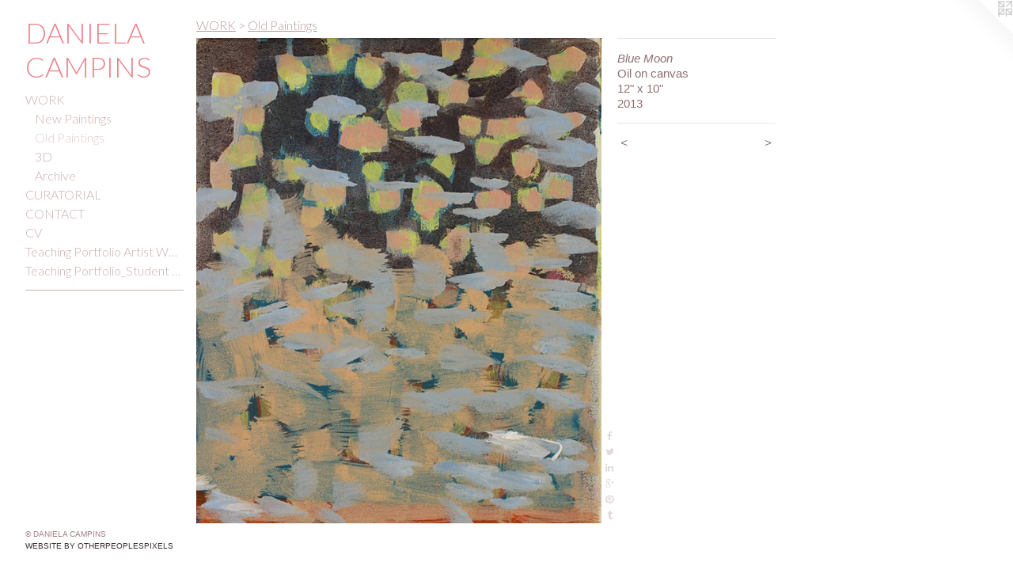

--- FILE ---
content_type: text/html;charset=utf-8
request_url: https://danielacampins.com/artwork/3470876-Blue%20Moon.html
body_size: 3494
content:
<!doctype html><html class="no-js a-image mobile-title-align--center has-mobile-menu-icon--left p-artwork has-page-nav l-bricks mobile-menu-align--center has-wall-text "><head><meta charset="utf-8" /><meta content="IE=edge" http-equiv="X-UA-Compatible" /><meta http-equiv="X-OPP-Site-Id" content="25769" /><meta http-equiv="X-OPP-Revision" content="429" /><meta http-equiv="X-OPP-Locke-Environment" content="production" /><meta http-equiv="X-OPP-Locke-Release" content="v0.0.141" /><title>DANIELA CAMPINS</title><link rel="canonical" href="https://danielacampins.com/artwork/3470876-Blue%20Moon.html" /><meta content="website" property="og:type" /><meta property="og:url" content="https://danielacampins.com/artwork/3470876-Blue%20Moon.html" /><meta property="og:title" content="Blue Moon" /><meta content="width=device-width, initial-scale=1" name="viewport" /><link type="text/css" rel="stylesheet" href="//cdnjs.cloudflare.com/ajax/libs/normalize/3.0.2/normalize.min.css" /><link type="text/css" rel="stylesheet" media="only all" href="//maxcdn.bootstrapcdn.com/font-awesome/4.3.0/css/font-awesome.min.css" /><link type="text/css" rel="stylesheet" media="not all and (min-device-width: 600px) and (min-device-height: 600px)" href="/release/locke/production/v0.0.141/css/small.css" /><link type="text/css" rel="stylesheet" media="only all and (min-device-width: 600px) and (min-device-height: 600px)" href="/release/locke/production/v0.0.141/css/large-bricks.css" /><link type="text/css" rel="stylesheet" media="not all and (min-device-width: 600px) and (min-device-height: 600px)" href="/r16917048420000000429/css/small-site.css" /><link type="text/css" rel="stylesheet" media="only all and (min-device-width: 600px) and (min-device-height: 600px)" href="/r16917048420000000429/css/large-site.css" /><link type="text/css" rel="stylesheet" media="only all and (min-device-width: 600px) and (min-device-height: 600px)" href="//fonts.googleapis.com/css?family=Lato:300" /><link type="text/css" rel="stylesheet" media="not all and (min-device-width: 600px) and (min-device-height: 600px)" href="//fonts.googleapis.com/css?family=Lato:300&amp;text=MENUHomeWORKCATILVaching%20Prtflsk_SudD" /><script>window.OPP = window.OPP || {};
OPP.modernMQ = 'only all';
OPP.smallMQ = 'not all and (min-device-width: 600px) and (min-device-height: 600px)';
OPP.largeMQ = 'only all and (min-device-width: 600px) and (min-device-height: 600px)';
OPP.downURI = '/x/7/6/9/25769/.down';
OPP.gracePeriodURI = '/x/7/6/9/25769/.grace_period';
OPP.imgL = function (img) {
  !window.lazySizes && img.onerror();
};
OPP.imgE = function (img) {
  img.onerror = img.onload = null;
  img.src = img.getAttribute('data-src');
  //img.srcset = img.getAttribute('data-srcset');
};</script><script src="/release/locke/production/v0.0.141/js/modernizr.js"></script><script src="/release/locke/production/v0.0.141/js/masonry.js"></script><script src="/release/locke/production/v0.0.141/js/respimage.js"></script><script src="/release/locke/production/v0.0.141/js/ls.aspectratio.js"></script><script src="/release/locke/production/v0.0.141/js/lazysizes.js"></script><script src="/release/locke/production/v0.0.141/js/large.js"></script><script src="/release/locke/production/v0.0.141/js/hammer.js"></script><script>if (!Modernizr.mq('only all')) { document.write('<link type="text/css" rel="stylesheet" href="/release/locke/production/v0.0.141/css/minimal.css">') }</script><style>.media-max-width {
  display: block;
}

@media (min-height: 1435px) {

  .media-max-width {
    max-width: 1021.0px;
  }

}

@media (max-height: 1435px) {

  .media-max-width {
    max-width: 71.13524590163934vh;
  }

}</style><script>(function(i,s,o,g,r,a,m){i['GoogleAnalyticsObject']=r;i[r]=i[r]||function(){
(i[r].q=i[r].q||[]).push(arguments)},i[r].l=1*new Date();a=s.createElement(o),
m=s.getElementsByTagName(o)[0];a.async=1;a.src=g;m.parentNode.insertBefore(a,m)
})(window,document,'script','//www.google-analytics.com/analytics.js','ga');
ga('create', 'UA-25253350-1', 'auto');
ga('send', 'pageview');</script></head><body><header id="header"><a class=" site-title" href="/home.html"><span class=" site-title-text u-break-word">DANIELA CAMPINS</span><div class=" site-title-media"></div></a><a id="mobile-menu-icon" class="mobile-menu-icon hidden--no-js hidden--large"><svg viewBox="0 0 21 17" width="21" height="17" fill="currentColor"><rect x="0" y="0" width="21" height="3" rx="0"></rect><rect x="0" y="7" width="21" height="3" rx="0"></rect><rect x="0" y="14" width="21" height="3" rx="0"></rect></svg></a></header><nav class=" hidden--large"><ul class=" site-nav"><li class="nav-item nav-home "><a class="nav-link " href="/home.html">Home</a></li><li class="nav-item expanded nav-museum "><a class="nav-link " href="/section/201652.html">WORK</a><ul><li class="nav-gallery nav-item expanded "><a class="nav-link " href="/section/390135-New%20Paintings.html">New Paintings</a></li><li class="nav-gallery nav-item expanded "><a class="selected nav-link " href="/section/341613-Old%20Paintings.html">Old Paintings</a></li><li class="nav-gallery nav-item expanded "><a class="nav-link " href="/section/341614-3D.html">3D</a></li><li class="nav-gallery nav-item expanded "><a class="nav-link " href="/section/304882-Archive.html">Archive</a></li></ul></li><li class="nav-item nav-outside0 "><a target="_blank" class="nav-link " href="http://manualhistorymachines.tumblr.com/">CURATORIAL</a></li><li class="nav-item nav-contact "><a class="nav-link " href="/contact.html">CONTACT</a></li><li class="nav-item nav-pdf1 "><a target="_blank" class="nav-link " href="//img-cache.oppcdn.com/fixed/25769/assets/wW36LfAQqsLTfLjy.pdf">CV</a></li><li class="nav-item nav-pdf2 "><a target="_blank" class="nav-link " href="//img-cache.oppcdn.com/fixed/25769/assets/XJ6UFzYnxL254X9t.pdf">Teaching Portfolio Artist Work</a></li><li class="nav-pdf3 nav-item "><a target="_blank" class="nav-link " href="//img-cache.oppcdn.com/fixed/25769/assets/_U46_BB_ERkPBO67.pdf">Teaching Portfolio_Student Work</a></li><li class="d0 nav-divider hidden--small"></li></ul></nav><div class=" content"><nav class=" hidden--small" id="nav"><header><a class=" site-title" href="/home.html"><span class=" site-title-text u-break-word">DANIELA CAMPINS</span><div class=" site-title-media"></div></a></header><ul class=" site-nav"><li class="nav-item nav-home "><a class="nav-link " href="/home.html">Home</a></li><li class="nav-item expanded nav-museum "><a class="nav-link " href="/section/201652.html">WORK</a><ul><li class="nav-gallery nav-item expanded "><a class="nav-link " href="/section/390135-New%20Paintings.html">New Paintings</a></li><li class="nav-gallery nav-item expanded "><a class="selected nav-link " href="/section/341613-Old%20Paintings.html">Old Paintings</a></li><li class="nav-gallery nav-item expanded "><a class="nav-link " href="/section/341614-3D.html">3D</a></li><li class="nav-gallery nav-item expanded "><a class="nav-link " href="/section/304882-Archive.html">Archive</a></li></ul></li><li class="nav-item nav-outside0 "><a target="_blank" class="nav-link " href="http://manualhistorymachines.tumblr.com/">CURATORIAL</a></li><li class="nav-item nav-contact "><a class="nav-link " href="/contact.html">CONTACT</a></li><li class="nav-item nav-pdf1 "><a target="_blank" class="nav-link " href="//img-cache.oppcdn.com/fixed/25769/assets/wW36LfAQqsLTfLjy.pdf">CV</a></li><li class="nav-item nav-pdf2 "><a target="_blank" class="nav-link " href="//img-cache.oppcdn.com/fixed/25769/assets/XJ6UFzYnxL254X9t.pdf">Teaching Portfolio Artist Work</a></li><li class="nav-pdf3 nav-item "><a target="_blank" class="nav-link " href="//img-cache.oppcdn.com/fixed/25769/assets/_U46_BB_ERkPBO67.pdf">Teaching Portfolio_Student Work</a></li><li class="d0 nav-divider hidden--small"></li></ul><footer><div class=" copyright">© DANIELA CAMPINS</div><div class=" credit"><a href="http://otherpeoplespixels.com/ref/danielacampins.com" target="_blank">Website by OtherPeoplesPixels</a></div></footer></nav><main id="main"><a class=" logo hidden--small" href="http://otherpeoplespixels.com/ref/danielacampins.com" title="Website by OtherPeoplesPixels" target="_blank"></a><div class=" page clearfix media-max-width"><h1 class="parent-title title"><a href="/section/201652.html" class="root title-segment hidden--small">WORK</a><span class=" title-sep hidden--small"> &gt; </span><a class=" title-segment" href="/section/341613-Old%20Paintings.html">Old Paintings</a></h1><div class=" media-and-info"><div class=" page-media-wrapper media"><a class=" page-media" title="Blue Moon" href="/artwork/3470860-Private%20Life.html" id="media"><img data-aspectratio="1021/1220" class="u-img " alt="Blue Moon" src="//img-cache.oppcdn.com/fixed/25769/assets/QnxLCKyLC49gYniL.jpg" srcset="//img-cache.oppcdn.com/img/v1.0/s:25769/t:QkxBTksrVEVYVCtIRVJF/p:12/g:tl/o:2.5/a:50/q:90/2520x1220-QnxLCKyLC49gYniL.jpg/1021x1220/03eac2178f7610408c7471327985cf6a.jpg 1021w,
//img-cache.oppcdn.com/img/v1.0/s:25769/t:QkxBTksrVEVYVCtIRVJF/p:12/g:tl/o:2.5/a:50/q:90/1640x830-QnxLCKyLC49gYniL.jpg/694x830/cf431b4c927e95009187f0236a843d15.jpg 694w,
//img-cache.oppcdn.com/img/v1.0/s:25769/t:QkxBTksrVEVYVCtIRVJF/p:12/g:tl/o:2.5/a:50/q:90/1400x720-QnxLCKyLC49gYniL.jpg/602x720/8f52fb8a6fc672b3fc94163d14594985.jpg 602w,
//img-cache.oppcdn.com/img/v1.0/s:25769/t:QkxBTksrVEVYVCtIRVJF/p:12/g:tl/o:2.5/a:50/q:90/984x588-QnxLCKyLC49gYniL.jpg/492x588/6a7657ca4af822e7d6ca767b428b383f.jpg 492w,
//img-cache.oppcdn.com/fixed/25769/assets/QnxLCKyLC49gYniL.jpg 401w" sizes="(max-device-width: 599px) 100vw,
(max-device-height: 599px) 100vw,
(max-width: 401px) 401px,
(max-height: 480px) 401px,
(max-width: 492px) 492px,
(max-height: 588px) 492px,
(max-width: 602px) 602px,
(max-height: 720px) 602px,
(max-width: 694px) 694px,
(max-height: 830px) 694px,
1021px" /></a><a class=" zoom-corner" style="display: none" id="zoom-corner"><span class=" zoom-icon fa fa-search-plus"></span></a><div class="share-buttons a2a_kit social-icons hidden--small" data-a2a-title="Blue Moon" data-a2a-url="https://danielacampins.com/artwork/3470876-Blue%20Moon.html"><a class="u-img-link a2a_button_facebook share-button "><span class="facebook social-icon fa-facebook fa "></span></a><a class="u-img-link share-button a2a_button_twitter "><span class="twitter fa-twitter social-icon fa "></span></a><a class="u-img-link share-button a2a_button_linkedin "><span class="linkedin social-icon fa-linkedin fa "></span></a><a class="a2a_button_google_plus u-img-link share-button "><span class="googleplus fa-google-plus social-icon fa "></span></a><a class="u-img-link a2a_button_pinterest share-button "><span class="fa-pinterest social-icon pinterest fa "></span></a><a class="u-img-link a2a_button_tumblr share-button "><span class="fa-tumblr social-icon tumblr fa "></span></a></div></div><div class=" info border-color"><div class=" wall-text border-color"><div class=" wt-item wt-title">Blue Moon</div><div class=" wt-item wt-media">Oil on canvas</div><div class=" wt-item wt-dimensions">12" x 10"</div><div class=" wt-item wt-date">2013</div></div><div class=" page-nav hidden--small border-color clearfix"><a class=" prev" id="artwork-prev" href="/artwork/3202699-Riders%20on%20the%20Storm.html">&lt; <span class=" m-hover-show">previous</span></a> <a class=" next" id="artwork-next" href="/artwork/3470860-Private%20Life.html"><span class=" m-hover-show">next</span> &gt;</a></div></div></div><div class="share-buttons a2a_kit social-icons hidden--large" data-a2a-title="Blue Moon" data-a2a-url="https://danielacampins.com/artwork/3470876-Blue%20Moon.html"><a class="u-img-link a2a_button_facebook share-button "><span class="facebook social-icon fa-facebook fa "></span></a><a class="u-img-link share-button a2a_button_twitter "><span class="twitter fa-twitter social-icon fa "></span></a><a class="u-img-link share-button a2a_button_linkedin "><span class="linkedin social-icon fa-linkedin fa "></span></a><a class="a2a_button_google_plus u-img-link share-button "><span class="googleplus fa-google-plus social-icon fa "></span></a><a class="u-img-link a2a_button_pinterest share-button "><span class="fa-pinterest social-icon pinterest fa "></span></a><a class="u-img-link a2a_button_tumblr share-button "><span class="fa-tumblr social-icon tumblr fa "></span></a></div></div></main></div><footer><div class=" copyright">© DANIELA CAMPINS</div><div class=" credit"><a href="http://otherpeoplespixels.com/ref/danielacampins.com" target="_blank">Website by OtherPeoplesPixels</a></div></footer><div class=" modal zoom-modal" style="display: none" id="zoom-modal"><style>@media (min-aspect-ratio: 1021/1220) {

  .zoom-media {
    width: auto;
    max-height: 1220px;
    height: 100%;
  }

}

@media (max-aspect-ratio: 1021/1220) {

  .zoom-media {
    height: auto;
    max-width: 1021px;
    width: 100%;
  }

}
@supports (object-fit: contain) {
  img.zoom-media {
    object-fit: contain;
    width: 100%;
    height: 100%;
    max-width: 1021px;
    max-height: 1220px;
  }
}</style><div class=" zoom-media-wrapper"><img onerror="OPP.imgE(this);" onload="OPP.imgL(this);" data-src="//img-cache.oppcdn.com/fixed/25769/assets/QnxLCKyLC49gYniL.jpg" data-srcset="//img-cache.oppcdn.com/img/v1.0/s:25769/t:QkxBTksrVEVYVCtIRVJF/p:12/g:tl/o:2.5/a:50/q:90/2520x1220-QnxLCKyLC49gYniL.jpg/1021x1220/03eac2178f7610408c7471327985cf6a.jpg 1021w,
//img-cache.oppcdn.com/img/v1.0/s:25769/t:QkxBTksrVEVYVCtIRVJF/p:12/g:tl/o:2.5/a:50/q:90/1640x830-QnxLCKyLC49gYniL.jpg/694x830/cf431b4c927e95009187f0236a843d15.jpg 694w,
//img-cache.oppcdn.com/img/v1.0/s:25769/t:QkxBTksrVEVYVCtIRVJF/p:12/g:tl/o:2.5/a:50/q:90/1400x720-QnxLCKyLC49gYniL.jpg/602x720/8f52fb8a6fc672b3fc94163d14594985.jpg 602w,
//img-cache.oppcdn.com/img/v1.0/s:25769/t:QkxBTksrVEVYVCtIRVJF/p:12/g:tl/o:2.5/a:50/q:90/984x588-QnxLCKyLC49gYniL.jpg/492x588/6a7657ca4af822e7d6ca767b428b383f.jpg 492w,
//img-cache.oppcdn.com/fixed/25769/assets/QnxLCKyLC49gYniL.jpg 401w" data-sizes="(max-device-width: 599px) 100vw,
(max-device-height: 599px) 100vw,
(max-width: 401px) 401px,
(max-height: 480px) 401px,
(max-width: 492px) 492px,
(max-height: 588px) 492px,
(max-width: 602px) 602px,
(max-height: 720px) 602px,
(max-width: 694px) 694px,
(max-height: 830px) 694px,
1021px" class="zoom-media lazyload hidden--no-js " alt="Blue Moon" /><noscript><img class="zoom-media " alt="Blue Moon" src="//img-cache.oppcdn.com/fixed/25769/assets/QnxLCKyLC49gYniL.jpg" /></noscript></div></div><div class=" offline"></div><script src="/release/locke/production/v0.0.141/js/small.js"></script><script src="/release/locke/production/v0.0.141/js/artwork.js"></script><script>var a2a_config = a2a_config || {};a2a_config.prioritize = ['facebook','twitter','linkedin','googleplus','pinterest','instagram','tumblr','share'];a2a_config.onclick = 1;(function(){  var a = document.createElement('script');  a.type = 'text/javascript'; a.async = true;  a.src = '//static.addtoany.com/menu/page.js';  document.getElementsByTagName('head')[0].appendChild(a);})();</script><script>window.oppa=window.oppa||function(){(oppa.q=oppa.q||[]).push(arguments)};oppa('config','pathname','production/v0.0.141/25769');oppa('set','g','true');oppa('set','l','bricks');oppa('set','p','artwork');oppa('set','a','image');oppa('rect','m','media','main');oppa('send');</script><script async="" src="/release/locke/production/v0.0.141/js/analytics.js"></script><script src="https://otherpeoplespixels.com/static/enable-preview.js"></script></body></html>

--- FILE ---
content_type: text/css;charset=utf-8
request_url: https://danielacampins.com/r16917048420000000429/css/large-site.css
body_size: 481
content:
body {
  background-color: #ffffff;
  font-weight: normal;
  font-style: normal;
  font-family: "Helvetica", sans-serif;
}

body {
  color: #8f7070;
}

main a {
  color: #393232;
}

main a:hover {
  text-decoration: underline;
  color: #544a4a;
}

main a:visited {
  color: #544a4a;
}

.site-title, .mobile-menu-icon {
  color: #ec838d;
}

.site-nav, .mobile-menu-link, nav:before, nav:after {
  color: #ccadad;
}

.site-nav a {
  color: #ccadad;
}

.site-nav a:hover {
  text-decoration: none;
  color: #e0cccc;
}

.site-nav a:visited {
  color: #ccadad;
}

.site-nav a.selected {
  color: #e0cccc;
}

.site-nav:hover a.selected {
  color: #ccadad;
}

footer {
  color: #a38080;
}

footer a {
  color: #393232;
}

footer a:hover {
  text-decoration: underline;
  color: #544a4a;
}

footer a:visited {
  color: #544a4a;
}

.title, .news-item-title, .flex-page-title {
  color: #bd9999;
}

.title a {
  color: #bd9999;
}

.title a:hover {
  text-decoration: none;
  color: #d1b8b8;
}

.title a:visited {
  color: #bd9999;
}

.hr, .hr-before:before, .hr-after:after, .hr-before--small:before, .hr-before--large:before, .hr-after--small:after, .hr-after--large:after {
  border-top-color: #e9e2e2;
}

.button {
  background: #393232;
  color: #ffffff;
}

.social-icon {
  background-color: #8f7070;
  color: #ffffff;
}

.welcome-modal {
  background-color: #fafafa;
}

.share-button .social-icon {
  color: #8f7070;
}

.site-title {
  font-family: "Lato", sans-serif;
  font-style: normal;
  font-weight: 300;
}

.site-nav {
  font-family: "Lato", sans-serif;
  font-style: normal;
  font-weight: 300;
}

.section-title, .parent-title, .news-item-title, .link-name, .preview-placeholder, .preview-image, .flex-page-title {
  font-family: "Lato", sans-serif;
  font-style: normal;
  font-weight: 300;
}

body {
  font-size: 15px;
}

.site-title {
  font-size: 36px;
}

.site-nav {
  font-size: 16px;
}

.title, .news-item-title, .link-name, .flex-page-title {
  font-size: 16px;
}

.border-color {
  border-color: hsla(0, 12.156863%, 50%, 0.2);
}

.p-artwork .page-nav a {
  color: #8f7070;
}

.p-artwork .page-nav a:hover {
  text-decoration: none;
  color: #8f7070;
}

.p-artwork .page-nav a:visited {
  color: #8f7070;
}

.wordy {
  text-align: left;
}

--- FILE ---
content_type: text/css;charset=utf-8
request_url: https://danielacampins.com/r16917048420000000429/css/small-site.css
body_size: 355
content:
body {
  background-color: #ffffff;
  font-weight: normal;
  font-style: normal;
  font-family: "Helvetica", sans-serif;
}

body {
  color: #8f7070;
}

main a {
  color: #393232;
}

main a:hover {
  text-decoration: underline;
  color: #544a4a;
}

main a:visited {
  color: #544a4a;
}

.site-title, .mobile-menu-icon {
  color: #ec838d;
}

.site-nav, .mobile-menu-link, nav:before, nav:after {
  color: #ccadad;
}

.site-nav a {
  color: #ccadad;
}

.site-nav a:hover {
  text-decoration: none;
  color: #e0cccc;
}

.site-nav a:visited {
  color: #ccadad;
}

.site-nav a.selected {
  color: #e0cccc;
}

.site-nav:hover a.selected {
  color: #ccadad;
}

footer {
  color: #a38080;
}

footer a {
  color: #393232;
}

footer a:hover {
  text-decoration: underline;
  color: #544a4a;
}

footer a:visited {
  color: #544a4a;
}

.title, .news-item-title, .flex-page-title {
  color: #bd9999;
}

.title a {
  color: #bd9999;
}

.title a:hover {
  text-decoration: none;
  color: #d1b8b8;
}

.title a:visited {
  color: #bd9999;
}

.hr, .hr-before:before, .hr-after:after, .hr-before--small:before, .hr-before--large:before, .hr-after--small:after, .hr-after--large:after {
  border-top-color: #e9e2e2;
}

.button {
  background: #393232;
  color: #ffffff;
}

.social-icon {
  background-color: #8f7070;
  color: #ffffff;
}

.welcome-modal {
  background-color: #fafafa;
}

.site-title {
  font-family: "Lato", sans-serif;
  font-style: normal;
  font-weight: 300;
}

nav {
  font-family: "Lato", sans-serif;
  font-style: normal;
  font-weight: 300;
}

.wordy {
  text-align: left;
}

.site-title {
  font-size: 2.1875rem;
}

footer .credit a {
  color: #8f7070;
}

--- FILE ---
content_type: text/css; charset=utf-8
request_url: https://fonts.googleapis.com/css?family=Lato:300&text=MENUHomeWORKCATILVaching%20Prtflsk_SudD
body_size: -437
content:
@font-face {
  font-family: 'Lato';
  font-style: normal;
  font-weight: 300;
  src: url(https://fonts.gstatic.com/l/font?kit=S6u9w4BMUTPHh7USewqFHi_o3_gVr7cck4aMR8Pgdht4CoJZe2VMbbjauU0QgPzhr2ZauD27Hcrr&skey=91f32e07d083dd3a&v=v25) format('woff2');
}


--- FILE ---
content_type: text/plain
request_url: https://www.google-analytics.com/j/collect?v=1&_v=j102&a=2000912857&t=pageview&_s=1&dl=https%3A%2F%2Fdanielacampins.com%2Fartwork%2F3470876-Blue%2520Moon.html&ul=en-us%40posix&dt=DANIELA%20CAMPINS&sr=1280x720&vp=1280x720&_u=IEBAAEABAAAAACAAI~&jid=257246850&gjid=287682002&cid=718009388.1768970652&tid=UA-25253350-1&_gid=825236371.1768970652&_r=1&_slc=1&z=1052252861
body_size: -452
content:
2,cG-YM6R0J3GSM